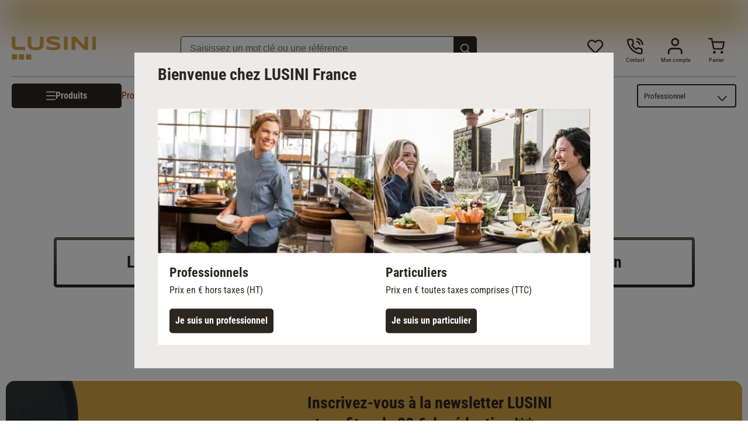

--- FILE ---
content_type: application/javascript; charset=UTF-8
request_url: https://www.lusini.com/fr-fr/c53539c5492a46e971464f2915a408679965ebcd-cc37e75828e63f4fa190.js
body_size: 2682
content:
try{!function(){var e="undefined"!=typeof window?window:"undefined"!=typeof global?global:"undefined"!=typeof globalThis?globalThis:"undefined"!=typeof self?self:{},n=(new e.Error).stack;n&&(e._sentryDebugIds=e._sentryDebugIds||{},e._sentryDebugIds[n]="78c01751-a3d9-449d-8eaf-50f489447285",e._sentryDebugIdIdentifier="sentry-dbid-78c01751-a3d9-449d-8eaf-50f489447285")}()}catch(e){}!function(){try{("undefined"!=typeof window?window:"undefined"!=typeof global?global:"undefined"!=typeof globalThis?globalThis:"undefined"!=typeof self?self:{}).SENTRY_RELEASE={id:"lusini@2.11.10-e74603d-fr-fr"}}catch(e){}}();try{!function(){var e="undefined"!=typeof window?window:"undefined"!=typeof global?global:"undefined"!=typeof globalThis?globalThis:"undefined"!=typeof self?self:{},n=(new e.Error).stack;n&&(e._sentryDebugIds=e._sentryDebugIds||{},e._sentryDebugIds[n]="78c01751-a3d9-449d-8eaf-50f489447285",e._sentryDebugIdIdentifier="sentry-dbid-78c01751-a3d9-449d-8eaf-50f489447285")}()}catch(e){}!function(){try{("undefined"!=typeof window?window:"undefined"!=typeof global?global:"undefined"!=typeof globalThis?globalThis:"undefined"!=typeof self?self:{}).SENTRY_RELEASE={id:"lusini@2.11.10-e74603d-fr-fr"}}catch(e){}}(),(self.webpackChunklusini=self.webpackChunklusini||[]).push([[99],{5893:function(e,n){n.A=function(e,n){if(!n)return`/pdp/${e.containerID}/${e.isMainVariant?"":`?sku=${e.sku}`}`}},7316:function(e,n,t){t.d(n,{A:function(){return u}});var l,a=t(96540),o=t(20718),i=t(94020),r=t(81057);function s(){return s=Object.assign?Object.assign.bind():function(e){for(var n=1;n<arguments.length;n++){var t=arguments[n];for(var l in t)({}).hasOwnProperty.call(t,l)&&(e[l]=t[l])}return e},s.apply(null,arguments)}var c=function(e){return a.createElement("svg",s({xmlns:"http://www.w3.org/2000/svg",viewBox:"0 0 14 1"},e),l||(l=a.createElement("path",{fill:"none",fillRule:"evenodd",stroke:"#2B271F",strokeLinecap:"round",d:"M1 .417h11.667"})))};var u=a.forwardRef(function(e,n){const[t,l]=a.useState(e.customTailorInitialNullValue?null:e.minValue?e.minValue:0),[o,i]=a.useState(!1),[s,u]=a.useState(void 0!==e.minValue&&e.minValue===t),f=a.useRef(null),p=a.useRef(null),b=a.useRef(null);a.useImperativeHandle(n,()=>f.current||document.createElement("input"),[]);a.useEffect(()=>{e.value&&e.value!==t&&l(e.value)},[e.value]),a.useEffect(()=>{e.maxValue&&t&&e.maxValue>t&&i(!1),(void 0!==e.minValue&&t&&e.minValue<t||void 0!==e.minValue&&null===t)&&u(!1)},[t]),a.useEffect(()=>{null!==t&&t!==e.minValue||u(!0)},[]);return a.createElement(d,{className:"Amount"},a.createElement(m,{ref:b,$disabled:s||!0===e.disabled,className:"minus",title:e.decrease_button_a11y_title,onClick:()=>{!0!==e.disabled&&(void 0!==e.minValue&&t?(e.minValue<t&&(l(t-1),t&&e.setValue(t-1)),e.minValue>=t-1&&u(!0)):t&&(l(t-1),t&&e.setValue(t-1)))}},a.createElement(c,null)),a.createElement("input",{ref:f,type:"number",title:e.amount_input_a11y_title,onClick:e=>e.target.select(),onChange:n=>(n=>{if(!0===e.disabled)return;let t=n.replace(/[^0-9]/g,"");t=parseInt(t,10),void 0!==e.minValue&&e.minValue===t&&u(!0),e.maxValue&&e.maxValue===t&&i(!0),l(t)})(n.target.value),onBlur:n=>(n=>{const t=parseInt(n,10);return""!==n&&n?void 0!==e.minValue&&t<e.minValue?(l(e.minValue),e.setValue(e.minValue),void u(!0)):e.maxValue&&n>e.maxValue?(l(e.maxValue),e.setValue(e.maxValue),void i(!0)):(l(t),void e.setValue(t)):(l(e.minValue?e.minValue:0),e.setValue(e.minValue?e.minValue:0),void(e.minValue&&u(!0)))})(n.target.value),value:t||"",maxLength:4}),a.createElement(m,{ref:p,$disabled:o||!0===e.disabled,className:"plus",title:e.increase_button_a11y_title,onClick:()=>{!0!==e.disabled&&(e.customTailorInitialNullValue&&(l(e.minValue||0),e.setValue(e.minValue||0)),e.maxValue&&t?(e.maxValue>t&&(l(t+1),t&&e.setValue(t+1)),e.maxValue<=t+1&&i(!0)):t&&(l(t+1),t&&e.setValue(t+1)))}},a.createElement(r.h,null)))});const d=o.Ay.div.withConfig({displayName:"Amount__Wrapper",componentId:"sc-116535o-0"})(["display:flex;gap:",";padding:0;margin:0;background:",";> input{"," border:1px solid ",";",";width:3.25rem;text-align:center;height:2.625rem;}input::-webkit-outer-spin-button,input::-webkit-inner-spin-button{-webkit-appearance:none;margin:0;}input[type='number']{-moz-appearance:textfield;}"],i.A.spacing("xxs"),i.A.colors.white,i.A._ty([16,0,24],i.A.font,"400"),i.A.colors.b0,i.A.rounding("m")),m=o.Ay.button.withConfig({displayName:"Amount__AmountButton",componentId:"sc-116535o-1"})(["width:2.625rem;height:2.625rem;display:flex;align-items:center;justify-content:center;border:1px solid ",";"," > svg > g > g{stroke:",";}",""],i.A.colors.shade.b3,i.A.rounding("m"),i.A.colors.b0,e=>e.$disabled&&(0,o.AH)(["cursor:default;> svg > g > g{stroke:",";}"],i.A.colors.shade.b3))},35146:function(e,n,t){t.d(n,{h:function(){return i}});var l,a=t(96540);function o(){return o=Object.assign?Object.assign.bind():function(e){for(var n=1;n<arguments.length;n++){var t=arguments[n];for(var l in t)({}).hasOwnProperty.call(t,l)&&(e[l]=t[l])}return e},o.apply(null,arguments)}var i=function(e){return a.createElement("svg",o({xmlns:"http://www.w3.org/2000/svg",fill:"none",viewBox:"0 0 18 21"},e),l||(l=a.createElement("path",{fill:"#2B271F",d:"M5.413 17.975q-.625 0-1.062-.437a1.45 1.45 0 0 1-.438-1.063v-14q0-.624.438-1.063A1.45 1.45 0 0 1 5.413.975h11q.625 0 1.063.437.437.438.437 1.063v14q0 .625-.437 1.063a1.45 1.45 0 0 1-1.063.437zm0-1.5h11v-14h-11zm-3 4.5q-.625 0-1.062-.437a1.45 1.45 0 0 1-.438-1.063V5.15a.73.73 0 0 1 .75-.75.73.73 0 0 1 .75.75v14.325h11.1a.73.73 0 0 1 .75.75.73.73 0 0 1-.75.75zm3-18.5v14z"})))}},51157:function(e,n,t){t.d(n,{A:function(){return a}});var l=t(40524);function a(){return(0,l.A)().cart}},76882:function(e,n,t){t.d(n,{h:function(){return i}});var l,a=t(96540);function o(){return o=Object.assign?Object.assign.bind():function(e){for(var n=1;n<arguments.length;n++){var t=arguments[n];for(var l in t)({}).hasOwnProperty.call(t,l)&&(e[l]=t[l])}return e},o.apply(null,arguments)}var i=function(e){return a.createElement("svg",o({xmlns:"http://www.w3.org/2000/svg",fill:"none",viewBox:"0 0 25 24"},e),l||(l=a.createElement("path",{fill:"#2B271F",fillRule:"evenodd",d:"m9.879 9.137 4.628-2.7a3.483 3.483 0 0 1 .891-3.414 3.483 3.483 0 0 1 4.932 0 3.483 3.483 0 0 1 0 4.932 3.48 3.48 0 0 1-2.466 1.02 3.48 3.48 0 0 1-2.466-1.021l-.004-.005-.008-.008-4.628 2.702a3.5 3.5 0 0 1 0 1.896l4.632 2.699.008-.009a3.483 3.483 0 0 1 4.932 0 3.483 3.483 0 0 1 0 4.932 3.483 3.483 0 0 1-4.932 0 3.48 3.48 0 0 1-.89-3.418l-4.63-2.698-.011.012a3.483 3.483 0 0 1-4.932 0 3.483 3.483 0 0 1 0-4.932 3.48 3.48 0 0 1 2.466-1.021 3.48 3.48 0 0 1 2.478 1.033m6.48-2.773.024.045a1.76 1.76 0 0 0 1.481.823c.482 0 .916-.195 1.233-.511.316-.317.51-.751.51-1.233s-.194-.917-.51-1.233a1.74 1.74 0 0 0-1.233-.511c-.482 0-.916.194-1.233.51-.316.317-.51.752-.51 1.234 0 .302.076.586.21.832q.014.022.027.044m.009 10.454a1 1 0 0 1-.061.09c-.12.237-.187.503-.187.787 0 .482.195.916.511 1.233.317.316.75.51 1.233.51.482 0 .916-.194 1.233-.51.316-.317.51-.751.51-1.233s-.194-.917-.51-1.233a1.74 1.74 0 0 0-1.233-.511 1.74 1.74 0 0 0-1.45.773q-.02.048-.046.094M8.882 10.67l.025.045q.012.023.027.044c.134.246.21.53.21.832a1.73 1.73 0 0 1-.51 1.233c-.317.317-.751.511-1.233.511s-.917-.194-1.233-.51a1.74 1.74 0 0 1-.511-1.234c0-.482.194-.916.51-1.233.317-.316.752-.51 1.234-.51a1.74 1.74 0 0 1 1.481.822",clipRule:"evenodd"})))}},95786:function(e,n,t){t.d(n,{A:function(){return w}});var l=t(96540),a=t(76882),o=t(20718),i=t(71056),r=t(94020),s=t(33330),c=t(24794),u=e=>(0,s.JG)(e,()=>(0,c.useStaticQuery)("2865175490")),d=t(20281),m=t(98871),f=t(35146),p=t(46273);const b=(e,n)=>{(0,p.V)({event:"genericEvent",eventname:"share_product",action:e,share_method:n})};const g=o.I4.dialog.withConfig({displayName:"ModalContent__Wrapper",componentId:"sc-1wldaf3-0"})(["border-color:",";min-width:21.875rem;background-color:",";padding:",";@media (min-width:","px){padding:",";}overflow-y:scroll;max-height:85%;> .close-icon{text-align:end;cursor:pointer;width:100%;}> .content{display:flex;flex-direction:column;gap:",";> .modal-headline{"," margin-bottom:",";}> .info-list{list-style:inside decimal;display:flex;flex-direction:column;gap:",";> li{","}}> .copy_link_field{cursor:pointer;display:flex;align-items:center;border:1px solid ",";"," justify-content:space-between;background-color:",";",";"," color:",";margin-bottom:",";padding:"," ",";word-break:break-all;> .copy-icon{min-width:1.25rem;}}> .modal_button_group{display:flex;flex-direction:column;gap:",";@media (min-width:","px){flex-direction:row;justify-content:start;}> .modal_close_button{@media (min-width:","px){display:none;}> p{text-decoration:underline;}}> .Button{border-color:",";> p{margin-top:0;margin-bottom:0;}}}}"],r.A.colors.shade.b2,r.A.colors.white,r.A.spacing("s"),r.A.ms.XL,r.A.spacing("l"),r.A.spacing("s"),r.A.ty("rc-xl","700","r-2xl"),r.A.spacing("m"),r.A.spacing("s"),r.A.ty("r-s",null,"r-base"),r.A.colors.shade.b2,r.A.rounding("m"),r.A.colors.shade.primaryUltraBright,r.A.ty("r-base","400"),r.A._ty([16,0,24],r.A.font,"400"),r.A.colors.b0,r.A.spacing("s"),r.A.spacing("xxs"),r.A.spacing("s"),r.A.spacing("xs"),r.A.ms.XL,r.A.ms.XL,r.A.colors.shade.b2);var h=u(function(e){const n=(0,s.Ay)(),t=l.useRef(null),[a,o]=l.useState(!1),[i,r]=l.useState(!1);l.useEffect(()=>{if(!a)return;const e=setTimeout(()=>o(!1),2e3);return()=>clearTimeout(e)},[a]),l.useEffect(()=>{if(!i)return;const e=setTimeout(()=>r(!1),2e3);return()=>clearTimeout(e)},[i]),l.useEffect(()=>{var n,l;t.current&&t.current.addEventListener("close",()=>{e.onCloseClick()}),null!==(n=t.current)&&void 0!==n&&n.showModal&&(null===(l=t.current)||void 0===l||l.showModal())},[]);const c=()=>{navigator.clipboard.writeText(e.linkToShare),b("submit","copy_url"),r(!0)};return l.createElement(g,{className:"ModalContent",onClick:e=>{e.stopPropagation(),e.preventDefault()},ref:t},l.createElement("div",{className:"close-icon"},l.createElement("button",{title:"close modal",onClick:e.onCloseClick},l.createElement(m.h,null))),l.createElement("div",{className:"content"},l.createElement("h2",null,n("modal_headline")),l.createElement("p",null,n("modal_info_text")),l.createElement("div",{className:"copy_link_field",onClick:()=>{c()}},l.createElement("p",null,a?n("copy_link_confirmation"):e.linkToShare),l.createElement("button",{"aria-label":n.asText(!1,"BFSG_copy_link_to_clipboard"),onClick:()=>{c()}},l.createElement(f.h,{className:"copy-icon"}))),l.createElement("div",{className:"modal_button_group"},l.createElement(d.A,{variation:"secondary",icon:"link",onClick:c},l.createElement("p",null,n(i?"copy_link_confirmation":"copy_link"))),l.createElement(d.A,{variation:"secondary",icon:"whatsapp",onClick:()=>{const n=`https://wa.me/?text=${encodeURIComponent(`${e.linkToShare}`)}`;window.open(n,"_blank"),b("submit","whatsapp")}},l.createElement("p",null,n("share_by_whatsapp"))),l.createElement(d.A,{variation:"secondary",icon:"e-mail",onClick:()=>{const t=`mailto:?subject=${n("share_by_email_subject").props.children+" "+e.productName}&body=${encodeURIComponent(`${e.linkToShare}`)}`;window.open(t,"_self"),b("submit","e-mail")}},l.createElement("p",null,n("share_by_email"))),l.createElement(d.A,{variation:"text",onClick:e.onCloseClick,className:"modal_close_button"},l.createElement("p",null,n("modal_close"))))))}),y=t(83429);const v=o.I4.button.withConfig({displayName:"Share__Wrapper",componentId:"sc-1ditmnb-0"})(["display:flex;align-items:center;justify-content:center;> .share_icon{height:1.25rem;width:1.5625rem;",";> path{fill:",";}}> .share_button_label{",";margin-bottom:0;margin-top:0;text-decoration:underline;}"],e=>"symbol"===e.$buttonType?"transform: scale(1.4)":"",r.A.colors.b0,r.A.ty("rc-base","bold"));var w=u(function(e){const n=(0,s.Ay)(),t=(0,i.hS)(),[o,r]=l.useState(!1),c=l.useRef(null),u="undefined"!=typeof window?window.location.href:"";let d;d=e.linkToShare?e.internalLink?window.location.origin+"/"+y.A.locale+e.linkToShare:e.linkToShare:u;const m=e.buttonType?e.buttonType:"symbol",f=()=>{c.current=document.activeElement,r(!0),t.setContent(l.createElement(h,{productName:e.productName,linkToShare:d,onCloseClick:()=>{t.setContent(null),r(!1)}})),b("open-dialog")};return l.useEffect(()=>{var e;null===t.content&&(null===(e=c.current)||void 0===e||e.focus())},[o]),l.createElement(v,{className:"Share",$buttonType:m,onClick:f,onKeyDown:e=>{" "!==e.key&&"Enter"!==e.key||(e.preventDefault(),f())},"aria-label":n.asText(!1,"BFSG_share_product")},l.createElement(a.h,{className:"share_icon"})," ","symbol_and_text"===m?l.createElement("p",{className:"share_button_label"},n("share_button_label")):null)})},98871:function(e,n,t){t.d(n,{h:function(){return i}});var l,a=t(96540);function o(){return o=Object.assign?Object.assign.bind():function(e){for(var n=1;n<arguments.length;n++){var t=arguments[n];for(var l in t)({}).hasOwnProperty.call(t,l)&&(e[l]=t[l])}return e},o.apply(null,arguments)}var i=function(e){return a.createElement("svg",o({xmlns:"http://www.w3.org/2000/svg",fill:"none",viewBox:"0 0 24 24"},e),l||(l=a.createElement("path",{fill:"#2B271F",fillRule:"evenodd",d:"M4.707 21.707a1 1 0 0 1-1.414-1.414l7.793-7.793-7.793-7.793a1 1 0 0 1 1.414-1.414l7.793 7.793 7.793-7.793a1 1 0 1 1 1.414 1.414L13.914 12.5l7.793 7.793a1 1 0 0 1-1.414 1.414L12.5 13.914z",clipRule:"evenodd"})))}}}]);